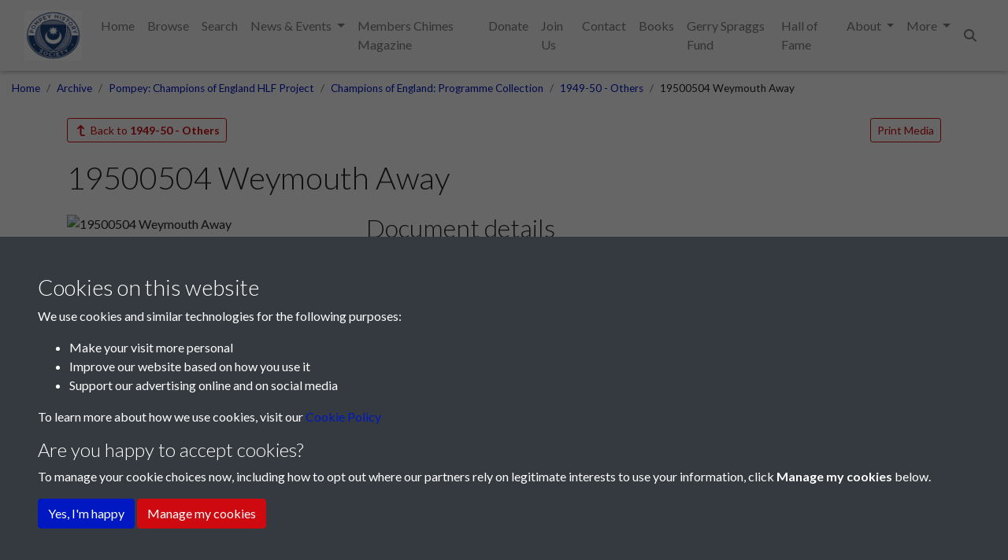

--- FILE ---
content_type: text/html; charset=UTF-8
request_url: https://pompeyhistory.org/archive/pompey-champions-of-england-hlf-project/champions-of-england-programme-collection/1949-50-others/1702277-19500504-weymouth-away?
body_size: 39128
content:
<!DOCTYPE html>
<html lang="en">
<head>
    <meta charset="utf-8">
    <title>19500504 Weymouth Away - Pompey History Society</title>

    <meta name="keywords" content=""/>
    <meta name="description" content=""/>
    <meta name="viewport" content="width=device-width, initial-scale=1.0">
    <meta name="csrf-token" content="syFCiZUIrUaS5g0NEZGh3qcKYHhwKWAOjJMDaW8Z">
        <link rel="apple-touch-icon" sizes="180x180" href="https://pastview-assets.s3-eu-west-1.amazonaws.com/org/68/site/icon/apple-touch-icon.png?1495323933">
    <link rel="icon" type="image/png" sizes="32x32" href="https://pastview-assets.s3-eu-west-1.amazonaws.com/org/68/site/icon/favicon-32x32.png?1495323933">
    <link rel="icon" type="image/png" sizes="16x16" href="https://pastview-assets.s3-eu-west-1.amazonaws.com/org/68/site/icon/favicon-16x16.png?1495323933">
    <link rel="manifest" href="https://pastview-assets.s3-eu-west-1.amazonaws.com/org/68/site/icon/site.webmanifest?1495323933">
    <link rel="mask-icon" href="https://pastview-assets.s3-eu-west-1.amazonaws.com/org/68/site/icon/safari-pinned-tab.svg?1495323933" color="#5bbad5">
    <link rel="shortcut icon" href="https://pastview-assets.s3-eu-west-1.amazonaws.com/org/68/site/icon/favicon.ico?1495323933">
    <meta name="msapplication-config" content="https://pastview-assets.s3-eu-west-1.amazonaws.com/org/68/site/icon/browserconfig.xml?1495323933">
    <meta name="msapplication-TileColor" content="#ffffff">
    <meta name="theme-color" content="#ffffff">
            <meta property="og:site_name"     content="Pompey History Society">
<meta property="og:url"           content="https://pompeyhistory.org/archive/pompey-champions-of-england-hlf-project/champions-of-england-programme-collection/1949-50-others/1702277-19500504-weymouth-away">
<meta property="og:type"          content="article">
<meta property="og:title"         content="19500504 Weymouth Away">
<meta property="og:description"   content="…">

<meta property="og:article:tag" content="#PompeyChampsOfEngland">
<meta property="og:article:section" content="1949-50 - Others">
<meta property="og:article:published_time" content="2021-02-07T18:40:18+00:00">
<meta property="og:article:modified_time" content="2022-03-28T10:36:22+00:00">

<meta property="og:image" content="https://pompeyhistory.org/img/702625c84879a9b4c53b7df0f25c3d3aa4b569a01a224f8b6f703fb493fad3d3/80578921f739215ed3aae793cfca6f231786b08cf8d46515f6a0c24d8f161ade">
<meta property="og:image:alt" content="19500504 Weymouth Away">
<meta property="og:image:width" content="600">
<meta property="og:image:height" content="600">


        
        <link href="https://pastview-assets.s3-eu-west-1.amazonaws.com/org/68/site/css/v2/custom.css?1495323933" rel="stylesheet">
                <link rel="sitemap" type="application/xml" title="Sitemap" href="https://pompeyhistory.org/sitemap.xml">
    
        
            
        <script type="text/javascript" src="https://pastview-assets.s3-eu-west-1.amazonaws.com/global/js/jquery.js?1495323933"></script>
    <script type="text/javascript" src="https://pastview-assets.s3-eu-west-1.amazonaws.com/global/js/jquery-ui.js?1495323933"></script>

        <script type="text/javascript" src="https://pastview-assets.s3-eu-west-1.amazonaws.com/global/js/popper.min.js?1495323933"></script>
    <script type="text/javascript" src="https://pastview-assets.s3-eu-west-1.amazonaws.com/global/js/bootstrap4/bootstrap.js?1495323933"></script>

                            <script type="text/javascript" src="https://pastview-assets.s3-eu-west-1.amazonaws.com/global/js/site-g3.js?1495323933"></script>
            
    <!-- Google Analytics --><script async src="https://www.googletagmanager.com/gtag/js?id=G-NRGKG41L8T"></script><script>
        window.dataLayer = window.dataLayer || [];
        function gtag(){ dataLayer.push(arguments); }
        gtag('js', new Date());

        gtag('config', 'UA-44316383-3', {
            'custom_map': {
                'dimension1': 'Organisation'
            },
            'send_page_view': false
        });
        gtag('event', 'page_view', {
            'send_to': 'UA-44316383-3',
            'Organisation': '68'
        });

        gtag('config', 'G-NRGKG41L8T', {
            'custom_map': {
                'dimension1': 'Organisation'
            },
            'send_page_view': false
        });
        gtag('event', 'page_view', {
            'send_to': 'G-NRGKG41L8T',
            'Organisation': '68'
        });

                                                                                gtag('config', 'UA-191188206-1', {'send_page_view': false});
                        gtag('event', 'page_view', {
                            'send_to': 'UA-191188206-1'
                        });
                                                                                gtag('config', 'G-GPW0PYD8X4', {'send_page_view': false});
                        gtag('event', 'page_view', {
                            'send_to': 'G-GPW0PYD8X4'
                        });
                                                
                        </script>
            </head>
<body class="pv-archive pv-archive-pompey-champions-of-england-hlf-project pv-archive-pompey-champions-of-england-hlf-project-champions-of-england-programme-collection pv-archive-pompey-champions-of-england-hlf-project-champions-of-england-programme-collection-1949-50-others pv-archive-pompey-champions-of-england-hlf-project-champions-of-england-programme-collection-1949-50-others-1702277-19500504-weymouth-away  d-flex flex-column">
            
        <header class="">
                    <nav id="navbar-main" class="navbar navbar-expand-lg navbar-light bg-light fixed-top" role="navigation">
                                    <div class="container-fluid position-relative">
                                                    <a class="navbar-brand" href="https://pompeyhistory.org" target="_self">
                                                                                                            <figure>
                                                                                                                                                                                            <img id="navbar-brand-image" class="navbar-brand-image" src="https://pastview-assets.s3-eu-west-1.amazonaws.com/org/68/other/site-logo.png?1495323933" alt="Pompey History Society logo" title="Pompey History Society" width="100%" height="auto">
                                                                                    </figure>
                                                                                                </a>
                                                                                                        <label for="mobile-menu-toggle" class="accessibility-hidden">Menu</label>
                            <button id="mobile-menu-toggle" aria-label="Menu" type="button" class="navbar-toggler" data-toggle="collapse" data-target="#navbar">
                                <span class="navbar-toggler-icon" title="Menu"></span>                            </button>
                                                                                                                                                                                            <div class="collapse navbar-collapse justify-content-between" id="navbar">
                                                                <ul class="navbar-nav">
                                                                        <li class="nav-item">
    <a class="nav-link" href="/" target="_self">
    Home
                </a>

</li>
<li class="nav-item">
    <a class="nav-link" href="/archive" target="_self">
    Browse
                </a>

</li>
<li class="nav-item">
    <a class="nav-link" href="/search?action=search" target="_self">
    Search
                </a>

</li>
<li class="nav-item dropdown">
    <a class="nav-link dropdown-toggle" href="#" target="_self"  id="dropdownMenu-775" role="button" data-toggle="dropdown" aria-expanded="false">
    News &amp; Events
                </a>
<div class="dropdown-menu dropdown-menu-list" role="menu" aria-labelledby="dropdownMenu-775">
        <div class="menu-listmenu">
                    <a class="dropdown-item" href="/posts/news" target="_self">
    Society News
                </a>

                    <a class="dropdown-item" href="/posts/from-the-archive" target="_self">
    From the Archive
                </a>

                    <a class="dropdown-item" href="/posts/obituaries" target="_self">
    Obituaries
                </a>

                    <a class="dropdown-item" href="/events" target="_self">
    Events
                </a>

                    <a class="dropdown-item" href="/meetings" target="_self">
    Meetings
                </a>

                    <a class="dropdown-item" href="/centenaries" target="_self">
    Centenaries
                </a>

                    <a class="dropdown-item" href="/podcasts" target="_self">
    Podcasts
                </a>

            </div>

</div>

</li>
<li class="nav-item">
    <a class="nav-link" href="members-chimes-magazine" target="_self">
    Members Chimes Magazine
                </a>

</li>
<li class="nav-item">
    <a class="nav-link" href="/Donate" target="_self">
    Donate
                </a>

</li>
<li class="nav-item">
    <a class="nav-link" href="/join-phs-online" target="_self">
    Join Us
                </a>

</li>
<li class="nav-item">
    <a class="nav-link" href="/contact" target="_self">
    Contact
                </a>

</li>
<li class="nav-item">
    <a class="nav-link" href="/Books" target="_self">
    Books
                </a>

</li>
<li class="nav-item">
    <a class="nav-link" href="/gerry-spraggs-fund" target="_self">
    Gerry Spraggs Fund
                </a>

</li>
<li class="nav-item">
    <a class="nav-link" href="/hall-of-fame" target="_self">
    Hall of Fame
                </a>

</li>
<li class="nav-item dropdown">
    <a class="nav-link dropdown-toggle" href="#" target="_self"  id="dropdownMenu-771" role="button" data-toggle="dropdown" aria-expanded="false">
    About
                </a>
<div class="dropdown-menu dropdown-menu-list" role="menu" aria-labelledby="dropdownMenu-771">
        <div class="menu-listmenu">
                    <a class="dropdown-item" href="/about" target="_self">
    About
                </a>

                    <a class="dropdown-item" href="/trustees" target="_self">
    Trustees
                </a>

                    <a class="dropdown-item" href="/donations-and-bequests" target="_self">
    Donations
                </a>

            </div>

</div>

</li>
<li class="nav-item dropdown">
    <a class="nav-link dropdown-toggle" href="#" target="_self"  id="dropdownMenu-788" role="button" data-toggle="dropdown" aria-expanded="false">
    More
                </a>
<div class="dropdown-menu dropdown-menu-list" role="menu" aria-labelledby="dropdownMenu-788">
        <div class="menu-listmenu">
                    <a class="dropdown-item" href="https://www.youtube.com/@pompeyhistorysociety" target="_blank">
    Our YouTube Channel
                        <i class="fas fa-external-link" data-fa-transform="shrink-5 up-4 left-1"></i>
            </a>

                    <a class="dropdown-item" href="/125-anniversary-programme" target="_self">
    125 Anniversary Programme
                </a>

            </div>

</div>

</li>

                                                                                                        </ul>
                                                                    <ul class="navbar-nav">
                                                                                                                            
                                                                                                                            
                                        <li class="nav-item d-flex flex-row" id="search-nav">
    <button
        id="search-nav-button"
        class="nav-link btn"
    >
        <span class="fas fa-search"></span>        <span class="sr-only">Search</span>
    </button>
</li>
<script>
    $('#search-nav-button').popover({
        container: 'body',
        html: true,
        placement: 'bottom',
        sanitize: false,
        content: '<form method="get" action="https://pompeyhistory.org/search" class=""><div class="input-group"><input type="text" size="100" id="search-nav-input" name="q" class="form-control" placeholder="Enter one or more keywords" aria-label="Search"><div class="input-group-append"><button type="submit" class="btn btn-secondary">Search</button></div></div><input type="hidden" name="action" value="search"></form>'
    }).on('show.bs.popover', function () {
                $($(this).data('bs.popover').tip).css('max-width', '97%');
    });
</script>

                                    </ul>
                                                                                            </div>
                                                                                                                                                                                                            </div>
                            </nav>
            </header>
                
    <div id="breadcrumbs" class="container-fluid">
        <ul class="breadcrumb"><li class="first crumb-link breadcrumb-item"><a href="https://pompeyhistory.org">Home</a></li><li class="crumb-link breadcrumb-item"><a href="/archive">Archive</a></li><li class="crumb-link breadcrumb-item"><a href="https://pompeyhistory.org/archive/pompey-champions-of-england-hlf-project">Pompey: Champions of England HLF Project</a></li><li class="crumb-link breadcrumb-item"><a href="https://pompeyhistory.org/archive/pompey-champions-of-england-hlf-project/champions-of-england-programme-collection">Champions of England: Programme Collection</a></li><li class="crumb-link breadcrumb-item"><a href="https://pompeyhistory.org/archive/pompey-champions-of-england-hlf-project/champions-of-england-programme-collection/1949-50-others">1949-50 - Others</a></li><li class="last crumb-text breadcrumb-item"><span>19500504 Weymouth Away</span></li></ul>
    </div>

    <main class="container  flex-shrink-0">
                
                        <div class="d-flex flex-row justify-content-between mb-3">
                            <a href="https://pompeyhistory.org/archive/pompey-champions-of-england-hlf-project/champions-of-england-programme-collection/1949-50-others?" class="btn btn-outline-secondary btn-sm btn-back"><span class="fas fa-level-up fa-flip-horizontal fa-fw"></span>
        Back to <strong>1949-50 - Others</strong></a>
                <a href="https://pompeyhistory.org/search?attributeset=578&action=search"
           class="item-attribute-set btn btn-sm btn-outline-secondary"
           data-toggle="tooltip"
           data-placement="left"
           title="Click to search for other items of this type"
        >
            Print Media
        </a>
        <script>
            $('.item-attribute-set').tooltip({container:'body'});
        </script>
    
            </div>
            
        <h1 class="item-heading item-heading-left">
        19500504 Weymouth Away
    </h1>

        
        
        <div class="row">
        <div class="col">
                    </div>
    </div>
    
        <div class="row mb-4">
                                <section class="col-md-6 col-lg-5 col-xl-4 item-image mb-4 mb-md-0">
                                                                        <div class="item-image-wrapper">
                
                    <figure>
                        <img src="https://pompeyhistory.org/img/702625c84879a9b4c53b7df0f25c3d3aa4b569a01a224f8b6f703fb493fad3d3/767df2889d2dc3eeaa0103ea6512e8bcb2c2c8aa7508790edc34807db33538dc"
                             alt="19500504 Weymouth Away"
                             id="main_pdf-1702277"
                             class="w-100 img-fluid"
                        >
                    </figure>
                    
                            </div>
            

                                                                    <section class="item-siblings mb-2">
    <div class="row">
                                    <div class="                                col-5 col-md-6 col-lg-6 col-xl-6                            "
                >
                                            <div class="archive-item-sibling archive-list-item title-below">
                            <a href="https://pompeyhistory.org/archive/pompey-champions-of-england-hlf-project/champions-of-england-programme-collection/1949-50-others/1702276-19490925-arsenal-test?" class="archive-item-sibling-link archive-list-item-link" aria-label="Previous item">
                                <div class="text-center text-nowrap">
                                    <i class="fas fa-chevron-left"></i>
                                    Previous
                                </div>
                                <figure class="archive-item-sibling-image archive-list-item-image">
                                    <img
                                        src="https://pompeyhistory.org/img/73301ab7146579b9c13ab743fa5aa1498ebfb6fefdc54e61d7f2c4dea0b7561e/a535323bb3afccb558728bd4f194e1a41fe0fca3c38fed9060da9d714764906f"
                                        class="img-fluid"
                                        alt="19490925 Arsenal Test"
                                        width="100%"
                                    >
                                    <figcaption class="archive-item-sibling-title archive-list-item-title">
                                        19490925 Arsenal Test
                                    </figcaption>
                                </figure>
                            </a>
                        </div>
                                    </div>
                                        <div class="                                col-5 col-md-6 col-lg-6 col-xl-6 offset-2 offset-md-0 offset-lg-0 offset-xl-0                            "
                >
                                            <div class="archive-item-sibling archive-list-item title-below">
                            <a href="https://pompeyhistory.org/archive/pompey-champions-of-england-hlf-project/champions-of-england-programme-collection/1949-50-others/1702278-19500222-gillingham-away?" class="archive-item-sibling-link archive-list-item-link" aria-label="Next item">
                                <div class="text-center text-nowrap">
                                    Next
                                    <i class="fas fa-chevron-right"></i>
                                </div>
                                <figure class="archive-item-sibling-image archive-list-item-image">
                                    <img
                                        src="https://pompeyhistory.org/img/c51780669001ab14203862dc9bfe14a3723a19b81c16d2206bf995a9906bf1eb/a535323bb3afccb558728bd4f194e1a41fe0fca3c38fed9060da9d714764906f"
                                        class="img-fluid"
                                        alt="19500222 Gillingham Away"
                                        width="100%"
                                    >
                                    <figcaption class="archive-item-sibling-title archive-list-item-title">
                                        19500222 Gillingham Away
                                    </figcaption>
                                </figure>
                            </a>
                        </div>
                                    </div>
                        </div>
</section>

                                                </section>
            
                                                <section class="col-md-6 col-lg-7 col-xl-8 item-details">
                                                    <section class="item-attributes">

                        <h2>Document details</h2>
            
                
            
                                                <table class="table table-sm item-attributes-table">
                    <tbody>
                            
                            <tr>
                    <th>
                                                    Era
                                            </th>
                    <td>
                                                    1945-1970 : Magnificent to Mediocre
                                            </td>
                </tr>
            
            
        
            
                            <tr>
                    <th>
                                                    Season
                                            </th>
                    <td>
                                                    1949-50
                                            </td>
                </tr>
            
            
        
            
                            <tr>
                    <th>
                                                    Name of Publication
                                            </th>
                    <td>
                                                    
                                            </td>
                </tr>
            
            
        
            
                            <tr>
                    <th>
                                                    Type of Publication
                                            </th>
                    <td>
                                                    Programme (Official)
                                            </td>
                </tr>
            
            
        
            
                            <tr>
                    <th>
                                                    Issuing Club
                                            </th>
                    <td>
                                                    
                                            </td>
                </tr>
            
            
        
            
                            <tr>
                    <th>
                                                    Date of Publication
                                            </th>
                    <td>
                                                    Thu May 4, 1950
                                            </td>
                </tr>
            
            
        
            
                            <tr>
                    <th>
                                                    Volume No
                                            </th>
                    <td>
                                                    
                                            </td>
                </tr>
            
            
        
            
                            <tr>
                    <th>
                                                    Edition No
                                            </th>
                    <td>
                                                    51 - Dorset County FA Guest Xl v Reserves
                                            </td>
                </tr>
            
            
        
            
                            <tr>
                    <th>
                                                    Frequency of Publication
                                            </th>
                    <td>
                                                    Other
                                            </td>
                </tr>
            
            
        
            
                            <tr>
                    <th>
                                                    Description
                                            </th>
                    <td>
                                                    Complete
                                            </td>
                </tr>
            
                                                </tbody>
                    </table>
                            
            
</section>
                                            </section>
                                    
    </div>
    
            <hr>
    
        <div class="row">
        <section class="col-12 item-relations">
                                                    <section class="item-related-tags mb-4">
        
                                    <h2>Tags</h2>
                    
                    
                                                            <div>
                                    
                                    <a href="https://pompeyhistory.org/tag/3441" class="badge-tag">
                        <span class="fas fa-tag"></span>
                        #PompeyChampsOfEngland
                    </a>
                
                                                            </div>
                                    
                    
                    </section>
                                                    <section class="item-related-collections mb-4">

                    
                                    <h2>Related collections</h2>
                    
                    
                                                            <div class="row">
                                    
                                        <div aria-label="Collection related to this item" class="col-xl-2 col-lg-2 col-md-4 col-sm-6 col-12 item-related-collection archive-list-item title-below">
        <a href="https://pompeyhistory.org/archive/pompey-champions-of-england-hlf-project/pompey-champs-of-england/season-1949-1950/season-1949-1950-may/may-1-7?" class="item-related-collection-link archive-list-item-link">
            <figure class="item-related-collection-image archive-list-item-image">
                                    <img src="https://pompeyhistory.org/img/9884d29ac68394fa3ef5f9ec7737cacb368f5227dc98500dc4b22e32418e7562/79b19695f462dc493970e10ced0ef27287ef13b84be4e8ef7bbf3f5adfecd0f9"
                         alt="May 1-7: Champions For The Second Year Running!"
                         width="500"
                         height="500"
                         class="img-fluid"
                    >
                                                    <figcaption class="item-related-collection-title archive-list-item-title">
                        May 1-7: Champions For The Second Year Running!
                    </figcaption>
                                                                                                    </figure>
        </a>
            </div>

                
                
            
                
                                        <div aria-label="Collection related to this item" class="col-xl-2 col-lg-2 col-md-4 col-sm-6 col-12 item-related-collection archive-list-item title-below">
        <a href="https://pompeyhistory.org/archive/pompey-champions-of-england-hlf-project/champions-of-england-programme-collection/1949-50-others?" class="item-related-collection-link archive-list-item-link">
            <figure class="item-related-collection-image archive-list-item-image">
                                    <img src="https://pompeyhistory.org/img/45ca0ccd05ac145761cbc7d231c506af10786eebe96efd01918f7f67243b9d6f/8a6d10b024750b75faf1763a2c9f39c510887ed40d6c174a7e78bf0ce9795a90"
                         alt="1949-50 - Others"
                         width="500"
                         height="500"
                         class="img-fluid"
                    >
                                                    <figcaption class="item-related-collection-title archive-list-item-title">
                        1949-50 - Others
                    </figcaption>
                                                                                                    </figure>
        </a>
            </div>

                
                                                            </div>
                                    
                    
                    
            </section>
                                    <script>
        $(function () {
            $('[data-toggle="tooltip"]').tooltip()
        })
    </script>
                                    </section>
    </div>
    
    </main>

            <button id="scroll-to-top" class="btn btn-secondary d-block d-lg-none" aria-label="Scroll to top">
        <svg aria-hidden="true" focusable="false" data-icon="angle-up" role="img" xmlns="http://www.w3.org/2000/svg" viewBox="0 0 256 512">
            <path fill="currentColor" d="M136.5 185.1l116 117.8c4.7 4.7 4.7 12.3 0 17l-7.1 7.1c-4.7 4.7-12.3 4.7-17 0L128 224.7 27.6 326.9c-4.7 4.7-12.3 4.7-17 0l-7.1-7.1c-4.7-4.7-4.7-12.3 0-17l116-117.8c4.7-4.6 12.3-4.6 17 .1z"></path>
        </svg>
    </button>
        <footer class="footer bg-light mt-auto">
                                                        <div id="footer-prefix" class="container py-3">
                    <span class="snippet snippet-site-page-description" id="snippet-site-footer"><table style="height: 17px; width: 99.7232%; border-collapse: collapse; float: right;" border="0"><tbody><tr style="height: 17px;"><td style="width: 100%; height: 17px; text-align: right;"><p><img class="" title="HLF LOgo" src="https://pastview-assets.s3-eu-west-1.amazonaws.com/org/68/other/HLF LOGO.png" alt="" height="75" />&nbsp; &nbsp;<img class="" title="{HS Logo" src="https://pastview-assets.s3-eu-west-1.amazonaws.com/org/68/other/Pompey History Society Crest D3 V1 White Web.jpg" alt="" height="75" /></p><h6>Registered Charity No: 1201687</h6><p><span class="snippet snippet-text-html" id="snippet-facebook-like-share"><div class="fb-like" data-href="https://www.facebook.com/PompeyHistory/" data-width="" data-layout="button_count" data-action="like" data-size="small" data-share="true"></div></span><span class="snippet snippet-text-html" id="snippet-twitter-follow"><p><a class="twitter-follow-button" href="https://twitter.com/PompeyHistory?ref_src=twsrc%5Etfw" data-show-count="false">Follow @PompeyHistory</a><script async="" src="https://platform.twitter.com/widgets.js" charset="utf-8"></script></p></span></p></td></tr></tbody></table><p style="text-align: center;">&nbsp;</p><p style="text-align: center;">&nbsp;</p></span>
                </div>
                                        <div id="footer-main" class="container d-flex justify-content-between py-3">
                                                    <ul class="footer-terms">
                                                    <li>
                                <a href="https://pompeyhistory.org/terms-conditions">Terms &amp; Conditions</a>
                            </li>
                                                                            <li>
                                <a href="https://pompeyhistory.org/privacy-policy">Privacy Policy</a>
                            </li>
                                                                                                        <li>
                                <a href="https://pompeyhistory.org/cookie-policy">Cookie Policy</a>
                            </li>
                                                                        </ul>
                                                <span id="footer-main-copyright">
                    Copyright &copy; 2026 Pompey History Society
                </span>
                                            </div>
                    </footer>
            <footer class="footer py-3">
            <div id="footer-pastview" class="container d-flex justify-content-center">
                                                            <div id="footer-powered-by-pastview">
                            Powered by&nbsp;
                            <a href="https://pastview.townswebarchiving.com" target="_blank">
                                <span class="brand-wrapper"><span class="brand-emblem"></span><span class="brand-pastview">Past<span class="brand-view">View</span></span></span>
                            </a>
                        </div>
                                                </div>
        </footer>
    
            
<div role="dialog" aria-live="polite" aria-label="cookieconsent" aria-describedby="cookieconsent-usage-text-title" class="pv-cc-cookie-consent-dialog">
    <div class="pv-cc-cookie-consent-inner">
        <div class="pv-cc-initial-page pv-cc-initial-page--active">
            <div class="cookieconsent-usage-text">
                                    <h3 id="cookieconsent-usage-text-title">Cookies on this website</h3>
                    <p>We use cookies and similar technologies for the following purposes:</p>
                    <ul>
                        <li>Make your visit more personal</li>
                        <li>Improve our website based on how you use it</li>
                        <li>Support our advertising online and on social media</li>
                    </ul>
                    <p>To learn more about how we use cookies, visit our <a href="https://pompeyhistory.org/cookie-policy" aria-label="learn more about cookies" role="button" tabindex="0" target="_blank">Cookie Policy</a></p>
                                                    <h4>Are you happy to accept cookies?</h4>
                    <p>To manage your cookie choices now, including how to opt out where our partners rely on legitimate interests to use your information, click <strong>Manage my cookies</strong> below.</p>
                                            <div class="cookieconsent-buttons">
                            <button type="button" role="button" id="pv-cc-btn-accept" class="btn btn-primary">Yes, I'm happy</button>
                            <button type="button" role="button" id="pv-cc-btn-manage" class="btn btn-secondary">Manage my cookies</button>
                        </div>
                                                </div>
        </div>
        <div class="pv-cc-manage-page">
                            <h3>Manage Cookie options</h3>
                                        <div class="pv-cc-switch-wrapper">
                    <label>
                        <span class="pv-cc-switch">
                            <input type="checkbox" id="pv-cc-necessary" name="pv-cc-necessary" value="1" checked="checked" disabled="disabled">
                            <span class="pv-cc-switch__slider"></span>
                        </span>
                                                Required
                                            </label>
                </div>
                <div class="pv-cc-switch-wrapper">
                    <label>
                        <span class="pv-cc-switch">
                            <input type="checkbox" id="pv-cc-analytical" name="pv-cc-analytical" value="1" >
                            <span class="pv-cc-switch__slider"></span>
                        </span>
                                                Analytical
                                            </label>
                </div>
                <div class="pv-cc-switch-wrapper">
                    <label>
                        <span class="pv-cc-switch">
                            <input type="checkbox" id="pv-cc-marketing" name="pv-cc-marketing" value="1" >
                            <span class="pv-cc-switch__slider"></span>
                        </span>
                                                Marketing
                                            </label>
                </div>
                <div class="pv-cc-switch-wrapper">
                    <label>
                        <span class="pv-cc-switch">
                            <input type="checkbox" id="pv-cc-preferences" name="pv-cc-preferences" value="1" >
                            <span class="pv-cc-switch__slider"></span>
                        </span>
                                                Functionality
                                            </label>
                </div>
                        <hr>
                            <div class="">
                    <button type="button" role="button" id="pv-cc-btn-cancel" class="btn btn-secondary">
                        <span class="fas fa-arrow-left"></span>
                        Back
                    </button>
                    <button type="button" role="button" id="pv-cc-btn-save" class="btn btn-primary">Save and close</button>
                </div>
                    </div>
    </div>
</div>
    <script type="text/javascript" src="https://pastview-assets.s3-eu-west-1.amazonaws.com/global/js/pv-cookie-consent.js?1495323933"></script>
    <script type="text/javascript">
        var cookieConsent = new cookieConsent({
            autoopen: 1,
            overlay: 1,
        });
        document.addEventListener("DOMContentLoaded", function () {
            cookieConsent.run();
        });
    </script>

    
    <script>
        function realignNavbar()
    {
        var navbar = document.querySelectorAll('nav.navbar')[0];
        document.body.style.paddingTop = navbar.offsetHeight + 'px';
    }

    $(function () {
        var logo = document.getElementById('navbar-brand-image');
        if (logo) {
            if (logo.tagName === 'img') {
                if (logo.complete) {
                    realignNavbar();
                } else {
                    logo.addEventListener('load', function (e) {
                        realignNavbar();
                    });
                }
            } else {
                                realignNavbar();
            }

            var navbarRealignTimer;
            window.addEventListener('resize', function () {
                clearTimeout(navbarRealignTimer);
                navbarRealignTimer = setTimeout(function () {
                    realignNavbar();
                }, 250);
            });
        }
    });
</script>

    <script>
    $(function ($) {
        function setScrollToTopClasses(element) {
            if (window.scrollY) {
                element.style.display = 'block';
            } else {
                element.setAttribute('style', 'display: none !important');
            }
        }

        var scroll_to_top = document.getElementById('scroll-to-top');

        window.addEventListener('scroll', function() {
            setScrollToTopClasses(scroll_to_top);
        });
        scroll_to_top.addEventListener('click', function () {
            $('html, body').animate({scrollTop: 0}, {duration: 500, easing: 'easeOutCubic'});
        });
        setScrollToTopClasses(scroll_to_top);
    });
</script>


    </body>
</html>
